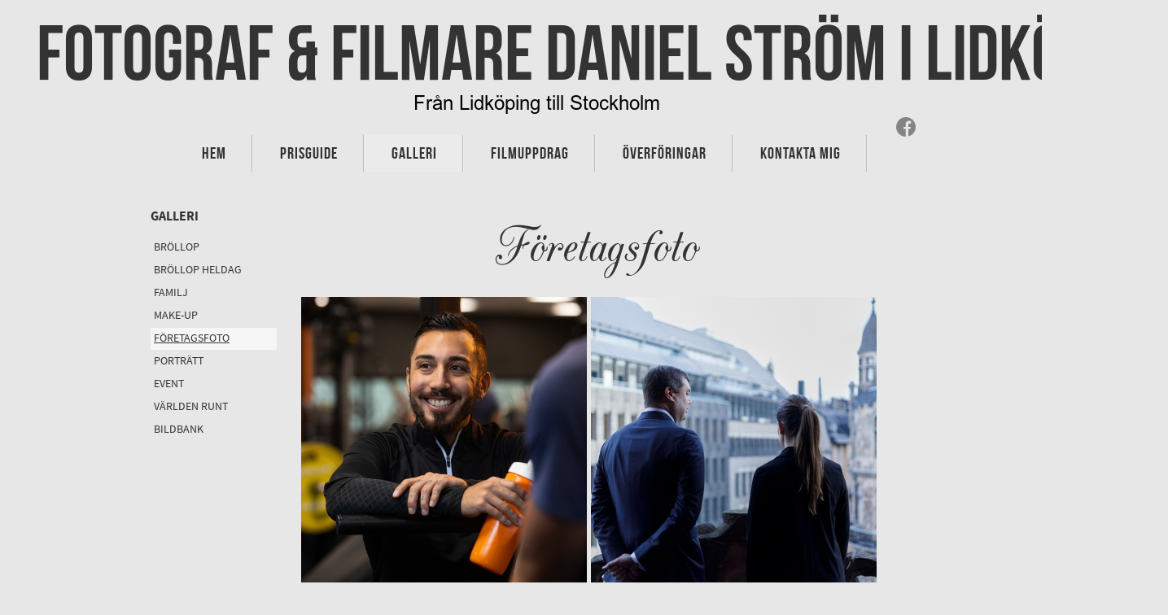

--- FILE ---
content_type: text/html;charset=utf-8
request_url: https://www.xn--danielstrm-mcb.se/sv-SE/galleri/f%C3%B6retagsfoto-22808524
body_size: 11260
content:
<!DOCTYPE html PUBLIC "-//W3C//DTD XHTML 1.0 Transitional//EN" "http://www.w3.org/TR/xhtml1/DTD/xhtml1-transitional.dtd"><html lang="sv" xml:lang="sv" xmlns="http://www.w3.org/1999/xhtml" class=" h24_page_sub touch-menu-fix js-bundles faux-section-support h24mobile design-45 theme-311"  xmlns:fb="http://www.facebook.com/2008/fbml">
<head>
	<meta name="keywords" content="fotograf,bröllopsfotograf,videograf, drönarfotograf , foto, film, daniel ström, Sverige, Lidköping, super 8, dubbel 8, VHS, dvd Mini-Dv reklamfilm bröllop barn film musicvideo filmverket skaraborg västra götaland frilansfotograf 3d grafik de utsatta jakten med familjen producent redigerare fotografisk filmisk stockholm göteborg" />
	<meta name="description" property="og:description" content="Fotograf och videograf  i Lidköping, men  lika gärna i Stockholm och Göteborg." />

	
		
	<title>Företagsfoto | Fotograf &amp; filmare Daniel Ström -från Lidköping till Stockholm</title>

			<style type="text/css">
			/* h24-icon */
			@font-face {
    font-family: 'h24-icon';
    src: url('/public/css/fonts/h24icon-webfont.eot');
    src: url('/public/css/fonts/h24icon-webfont.eot?#iefix') format('embedded-opentype'),
         url('/public/css/fonts/h24icon-webfont.woff') format('woff'),
         url('/public/css/fonts/h24icon-webfont.ttf') format('truetype'),
         url('/public/css/fonts/h24icon-webfont.svg#h24-iconicon') format('svg');
    font-weight: normal;
    font-style: normal;
} 

/* Use the following CSS code if you want to use data attributes for inserting your icons */
[data-icon]:before {
	font-family: 'h24-icon';
	content: attr(data-icon);
	speak: none;
	font-weight: normal;
	line-height: 1;
	-webkit-font-smoothing: antialiased;
    -moz-osx-font-smoothing: grayscale;
}

.h24_icon_right_space {
	padding-right: 0.5em;
}
.h24_icon_left_space {
    padding-left: 0.5em;
}

.h24_icon_letterpress {
    /*.opacity(85);*/
    opacity: 0.85;
    filter: alpha(opacity=85);
    text-shadow: rgba(255,255,255,0.2) 0 .1em, rgba(0,0,0,0.4) -0.1em -0.1em;
}		</style>
	
		<script type="text/javascript" src="/public/js/jquery/jquery-1.7.2.min.js"></script>

	<link rel="stylesheet" media="screen" type="text/css" href="//d16pu24ux8h2ex.cloudfront.net/css/bundles/H24DLiveMode-0/3527bc1a20cf4ef2e4cf4681b7930dad.h24.gz.css" />
<link rel="stylesheet" media="screen" type="text/css" href="/Page/H24-Combined-CSS?v=105&amp;iv=426&amp;h=7336&amp;ci=22808524" />

<style type="text/css">
/* Bebas Neue */
/*! License for this font can be found at:http://www.fontsquirrel.com/license/bebas-neue !*/ @font-face {font-family:'BebasNeueRegular';src:url('/public/css/fonts/BebasNeue-webfont.eot');src:local('☺'), url('/public/css/fonts/BebasNeue-webfont.woff') format('woff'), url('/public/css/fonts/BebasNeue-webfont.ttf') format('truetype'), url('/public/css/fonts/BebasNeue-webfont.svg#webfontkEV7KIuF') format('svg');font-weight:normal;font-style:normal;}
</style>

<style type="text/css">
/* Source Sans */
/*! License for this font can be found at:SIL Open Font License 1.1 (http://scripts.sil.org/OFL) !*/ @font-face {font-family:'SourceSansPro';src:url('/public/css/fonts/SourceSansPro-Bold-webfont.eot');src:url('/public/css/fonts/SourceSansPro-Bold-webfont.eot?#iefix') format('embedded-opentype'), url('/public/css/fonts/SourceSansPro-Bold-webfont.woff') format('woff'), url('/public/css/fonts/SourceSansPro-Bold-webfont.ttf') format('truetype'), url('/public/css/fonts/SourceSansPro-Bold-webfont.svg#SourceSansPro') format('svg');font-weight:bold;font-style:normal;}@font-face {font-family:'SourceSansPro';src:url('/public/css/fonts/SourceSansPro-BoldIt-webfont.eot');src:url('/public/css/fonts/SourceSansPro-BoldIt-webfont.eot?#iefix') format('embedded-opentype'), url('/public/css/fonts/SourceSansPro-BoldIt-webfont.woff') format('woff'), url('/public/css/fonts/SourceSansPro-BoldIt-webfont.ttf') format('truetype'), url('/public/css/fonts/SourceSansPro-BoldIt-webfont.svg#SourceSansPro') format('svg');font-weight:bold;font-style:italic;}@font-face {font-family:'SourceSansPro';src:url('/public/css/fonts/SourceSansPro-Regular-webfont.eot');src:url('/public/css/fonts/SourceSansPro-Regular-webfont.eot?#iefix') format('embedded-opentype'), url('/public/css/fonts/SourceSansPro-Regular-webfont.woff') format('woff'), url('/public/css/fonts/SourceSansPro-Regular-webfont.ttf') format('truetype'), url('/public/css/fonts/SourceSansPro-Regular-webfont.svg#SourceSansPro') format('svg');font-weight:normal;font-style:normal;}@font-face {font-family:'SourceSansPro';src:url('/public/css/fonts/SourceSansPro-It-webfont.eot');src:url('/public/css/fonts/SourceSansPro-It-webfont.eot?#iefix') format('embedded-opentype'), url('/public/css/fonts/SourceSansPro-It-webfont.woff') format('woff'), url('/public/css/fonts/SourceSansPro-It-webfont.ttf') format('truetype'), url('/public/css/fonts/SourceSansPro-It-webfont.svg#SourceSansPro') format('svg');font-weight:normal;font-style:italic;}
</style>

<style type="text/css">
/* CAC Champagne */
/*! License for this font can be found at:http://www.fontsquirrel.com/license/CAC-Champagne !*/ @font-face {font-family:'CACChampagneRegular';src:url('/public/css/fonts/cac_champagne-webfont.eot');src:local('☺'), url('/public/css/fonts/cac_champagne-webfont.woff') format('woff'), url('/public/css/fonts/cac_champagne-webfont.ttf') format('truetype'), url('/public/css/fonts/cac_champagne-webfont.svg#webfont9UH1S1bo') format('svg');font-weight:normal;font-style:normal;}
</style>

<style type="text/css">
</style>





		<style type="text/css">
	.H24-Mobile-DesktopFooter {
		display:block;
	}
	</style>

					<style type="text/css">
		.responsive_header_panel {
			background-color: #121212 !important;
			color: #FFF !important;
		}

		.responsive_header_panel .header_panel_main .mobile-nav {
			background-color: #121212 !important;
		}

		.responsive_menu_action .hamburger_toggle_button_iconbar {
			background-color: #EEE !important;
		}

		.responsive_header_panel .page_title a:link,
		.responsive_header_panel .page_title a:visited {
			color: #FFF !important;
		}

		.h24mobile .responsive_nav_main .menu_level_1 li a,
		.h24mobile .responsive_nav_main .menu_level_1 li a:link,
		.h24mobile .responsive_nav_main .menu_level_1 li a:active,
		.h24mobile .responsive_nav_main .menu_level_1 li a:visited {
			background-color: #1e1e1e !important;
			border-top: 1px solid #383838 !important;
			border-bottom: 0 !important;
			color: #FFF !important;
		}
		.h24mobile .responsive_nav_main li.active > a:link, 
		.h24mobile .responsive_nav_main li.active > a:active,
		.h24mobile .responsive_nav_main li.active > a:visited {
			background-color: #121212 !important;
			color: #FFF !important;
		}

		.h24mobile .responsive_nav_main .menu_level_1 li.menu_submenu_open > a {
			border-top: 1px solid #383838 !important;
			background-color: #121212 !important;
			color: #FFF !important;
		}

		#responsive_flag_nav li a,
		#responsive_flag_nav li a:link,
		#responsive_flag_nav li a:active,
		#responsive_flag_nav li a:visited {
			background-color: #1e1e1e !important;
			border-top: 1px solid #383838 !important;
			border-bottom: 0 !important;
			color: #FFF !important;
		}

		.h24mobile .responsive_header_store_panel {
			background-color: #000000 !important;
		}

		#responsive_menu_icon {
			color: #FFF !important;
		}

	</style>
		<meta name="viewport" content="width=device-width, initial-scale=1.0" />
				<link rel="stylesheet" media="only screen and (max-width: 1023px)" type="text/css" href="//d16pu24ux8h2ex.cloudfront.net/css/bundles/H24MobileMode-0/710578b300f95d4168d83dfcefca172d.h24.gz.css" />		<script type="text/javascript">
		$(function() {
			$h24.mobile.init();
		});
		</script>
		<!-- End of responsive design -->
	







<style media="print">
	.hidden,#header,#head,.h24_footer,#footer,.h24_bg_image,#h24_webshop,#h24_order_popup,.h24_do_not_print,.alert_message,#h24_jq_tools_gallery,#facebox,#shadowbox_container,#top-menu-wrapper,#leftside,.sf-menu,#h24_simple_top_menu,#menu,#h24_controlPanel, #admin_panel, #add_content_panel, #ap_subMenuHolder,.editing_control_panel, .settings, .h24_minidropdown, .dialog_save_cancel_buttons,#h24_quickstart, #terms, #purchase_dialog, #h24_purchase_manager, .h24_dialog,#sortable_helper, .simplebit_tab, #h24_picnik_container, .visibility_hidden,.pp-FauxSection, .responsive_container{display:none !important;}/*! Non-supported blocks !*/ .h24_galleria_block {display:none !important;}/*! Make content wide !*/ .h24_heading span,.h24_content_container {width:95% !important;}.h24_collection {float:left;padding:10px;margin-bottom:20px;max-width:100% !important;width:auto !important;}.h24_collection_newline {clear:both;}.block_container {margin:0 10px 10px 0;}.h24_block_rss_block .mobile_fluid_width {width:95% !important;}.h24_content_container img {max-width:100% !important;}/*! Reset block height !*/ .block_container {min-height:auto !important;}.sortable {list-style-type:none;}body, .h24_design { background-color:#ffffff !important;;background-image:none !important;font-family:Georgia, Times, serif !important;font-size:11pt;/*!line-height:1.2;!*/ color:#000000 !important;}img {border:0;}p, span, td, th, h1,h2,h3,h4,h5,em,b,strong { color:#000000 !important;}p {margin:0;}li {background-image:none !important;}a:link, a:visited {color:#0059BF;background:transparent;font-weight:bold;text-decoration:underline;}/*! Clearing !*/ .clearer { clear:both; }/*! Simple gallery !*/ div.simple_gallery_content > div {float:left;position:relative;}div.simple_gallery_content  {clear:both;overflow:hidden;width:100%;}/*! Google maps !*/ div.h24_do_print {display:block;}</style>
</head>
<body class="h24-u-documentBackgroundHolder">
<div class="h24-u-documentBackgroundHolder-opacity-color"></div>


<div id="responsive_header_container" class="responsive_container">

<!-- Header panel -->
<div id="responsive_header_panel" class="responsive_header_panel ">
	<section class="header_panel_main">
		<div class="header_panel_nav_title">
							<h2 class="page_title">
					<a href="//www.xn--danielstrm-mcb.se/">
						Fotograf & filmare Daniel Ström -från Lidköping till Stockholm					</a>
				</h2>
						&nbsp;		</div>
		<nav class="mobile-nav">
			<div class="header_panel_nav_flag">
							</div>

						<div class="header_panel_nav_menu">
				<a href="#" id="responsive_menu_icon" class="responsive_menu_action">
					<span class="hamburger_toggle_button_iconbar">&nbsp;</span>
					<span class="hamburger_toggle_button_iconbar">&nbsp;</span>
					<span class="hamburger_toggle_button_iconbar">&nbsp;</span>
				</a>
			</div>
						<div style="clear:both"></div> 
		</nav>
	</section>
	
	<div class="clearer"></div>
</div>




<nav id="responsive_nav_main" class="responsive_nav_main responsive_nav_main_top closed">
	<ul class="menu_level_1">
								<li >
									<a href="/sv-SE/hem-73343">
						Hem						
											</a>
											</li>
											<li class="menu_submenu_parent">
									<a href="/sv-SE/prisguide-73353">
						Prisguide						
												<span data-icon="&#xC03F;" aria-hidden="true"></span>
											</a>
												<ul class="menu_level_2">
																		<li >
																	<a href="/sv-SE/prisguide/bröllopsguide-35218259">
										Bröllopsguide																			</a>
																							</li>
																								<li >
																	<a href="/sv-SE/prisguide/familje-barn-guide-35218263">
										Familje/barn guide																			</a>
																							</li>
																								<li >
																	<a href="/sv-SE/prisguide/film-foto-för-företag-35218269">
										Film/foto för företag																			</a>
																							</li>
																								<li >
																	<a href="/sv-SE/prisguide/skadefoto-35218274">
										Skadefoto																			</a>
																							</li>
																								<li >
																	<a href="/sv-SE/prisguide/butik-45117810">
										Butik																			</a>
																							</li>
															</ul>
							</li>
											<li class="menu_submenu_parent">
									<a href="/sv-SE/galleri-73347">
						Galleri						
												<span data-icon="&#xC03F;" aria-hidden="true"></span>
											</a>
												<ul class="menu_level_2">
																		<li >
																	<a href="/sv-SE/galleri/bröllop-22808518">
										Bröllop																			</a>
																							</li>
																								<li >
																	<a href="/sv-SE/galleri/bröllop-heldag-32743633">
										Bröllop Heldag																			</a>
																							</li>
																								<li >
																	<a href="/sv-SE/galleri/familj-22808526">
										Familj																			</a>
																							</li>
																								<li >
																	<a href="/sv-SE/galleri/make-up-22808549">
										Make-Up																			</a>
																							</li>
																								<li >
																	<a href="/sv-SE/galleri/företagsfoto-22808524">
										Företagsfoto																			</a>
																							</li>
																								<li >
																	<a href="/sv-SE/galleri/porträtt-22808569">
										Porträtt																			</a>
																							</li>
																								<li >
																	<a href="/sv-SE/galleri/event-33356508">
										Event										
																			</a>
																							</li>
																								<li >
																	<a href="/sv-SE/galleri/världen-runt-29608449">
										Världen Runt																			</a>
																							</li>
																								<li >
																	<a href="/sv-SE/galleri/bildbank-15875867">
										Bildbank																			</a>
																							</li>
															</ul>
							</li>
											<li class="menu_submenu_parent">
									<a href="/sv-SE/filmuppdrag-73350">
						Filmuppdrag						
												<span data-icon="&#xC03F;" aria-hidden="true"></span>
											</a>
												<ul class="menu_level_2">
																		<li >
																	<a href="/sv-SE/filmuppdrag/drönarfotograf-39998238">
										Drönarfotograf																			</a>
																							</li>
															</ul>
							</li>
											<li class="menu_submenu_parent">
									<a href="/sv-SE/överföringar-598900">
						Överföringar						
												<span data-icon="&#xC03F;" aria-hidden="true"></span>
											</a>
												<ul class="menu_level_2">
																		<li >
																	<a href="/sv-SE/överföringar/länkar-73610">
										Länkar																			</a>
																							</li>
															</ul>
							</li>
											<li class="menu_submenu_parent">
									<a href="/sv-SE/kontakta-mig-73361">
						Kontakta mig						
												<span data-icon="&#xC03F;" aria-hidden="true"></span>
											</a>
												<ul class="menu_level_2">
																		<li >
																	<a href="/sv-SE/kontakta-mig/referenser-13004319">
										Referenser																			</a>
																							</li>
															</ul>
							</li>
											<li >
									<a href="/sv-SE/allsvenskan-runt-42177757">
						Allsvenskan Runt						
											</a>
											</li>
						</ul>
</nav>
<div style="clear: both"></div></div>
<div class="responsive_nav_overlay hidden" id="responsive_nav_overlay"></div>


<div id="fb-root"></div>

<!-- H24Design Template Start -->
	

	<div id="wrapper">
		<div id="header">
			<div class="logo">	<div class="h24_collage_object h24_collage_object_imagetext h24_collage_free_floating_object" style="z-index:101;left:-132px;top:-1px;">
				<div class="h24_collage_object_content">
							<a href="/sv-SE" >
							<img src="/public/generate/collage_object.php?id=10482207&amp;h=268b7d63cf1eb526155e6f5052825484" alt="Fotograf &amp; filmare Daniel Ström i Lidköping" />
			</a>		</div>
	</div>
	

<div class="h24-socialBox-container" style="left:919px; top:123px; display: inline-block;" data-section="socialBoxContainer" data-appearance="sidebar_closed" data-active="true" data-linked="yes">
																																															
 			 				<a href="http://www.facebook.com/pages/Fotograf-Daniel-Ström/330475577004150" aria-label="facebook" onclick="window.open(this.href);return false;">
					<span class="h24-socialBox-headerPanel-icon  h24-socialBox-headerPanel-icon__dark " data-icon="&#61696;" aria-hidden="true"></span>				</a>
 																																																										
		</div>
</div>
			<div id="nav">
				<ul><li class="">
						<a href="/sv-SE">Hem</a><span></span>
					</li><li class="">
						<a href="/sv-SE/prisguide-73353">Prisguide</a><span></span>
					</li><li class="active">
						<a href="/sv-SE/galleri-73347">Galleri</a><span></span>
					</li><li class="">
						<a href="/sv-SE/filmuppdrag-73350">Filmuppdrag</a><span></span>
					</li><li class="">
						<a href="/sv-SE/överföringar-598900">Överföringar</a><span></span>
					</li><li class="">
						<a href="/sv-SE/kontakta-mig-73361">Kontakta mig</a><span></span>
					</li><li class="">
						<a href="/sv-SE/allsvenskan-runt-42177757">Allsvenskan Runt</a><span></span>
					</li></ul>
			</div>
		</div>
		<div id="main">
			<div id="twocolumns">
				<div id="content">
					<div id="h24_content_container" style="width:725px" class="h24_content_container" data-design-layout="[&quot;100.000&quot;]" data-layout-id="28"><div id="collection0" style="width:725px;" class="h24_collection h24_first_collection h24_last_collection  h24_first_last_collection " data-collection-index="0"><div id="block_container_121025769" class="block_container standard_text_block text_block" style="min-height:0px;margin:0;">
		<div id="block_121025769">
													<div class="text_content" id="block_121025769_text_content">
								<p style="text-align: center; "><span style="font-size:72px;">Företagsfoto</span></p>							</div>
					</div>
		<div class="clearer"></div>
</div>

<div id="block_container_121025770" class="simple_gallery block_container" style="min-height:0px;">
	<div id="block_121025770" class="simple_gallery_content " style="margin-bottom: -5px">
		
									<div class="h24_sg_imagecontainer" data-image-container="1" style="height:351px;padding: 0 5px 5px 0">
								
					<a class="h24-js-iv" data-fancybox-group="lightbox[121025770]" href="https://dst15js82dk7j.cloudfront.net/7336/101738371-p6EDG.jpg?name=%C2%A9Pmagi_AB.jpg" title="©Pmagi AB">						<img class="thumbnail_img" src="https://dst15js82dk7j.cloudfront.net/7336/101738369-NTP17.jpg" width="351" srcset="https://dst15js82dk7j.cloudfront.net/7336/101738370-Qp8Sn.jpg 702w" alt="©Pmagi AB" title="©Pmagi AB" data-group="121025770 8218" />
					</a>											</div>
		
														<div class="h24_sg_imagecontainer" data-image-container="1" style="height:351px;padding: 0 0 5px 0">
								
					<a class="h24-js-iv" data-fancybox-group="lightbox[121025770]" href="https://dst15js82dk7j.cloudfront.net/7336/101738359-db4Zf.jpg?name=%C2%A9Pmagi_AB.jpg" title="©Pmagi AB">						<img class="thumbnail_img" src="https://dst15js82dk7j.cloudfront.net/7336/101738357-6C8h6.jpg" width="351" srcset="https://dst15js82dk7j.cloudfront.net/7336/101738358-J6t5R.jpg 702w" alt="©Pmagi AB" title="©Pmagi AB" data-group="121025770 8218" />
					</a>											</div>
		
									<div class="h24_sg_imagecontainer" data-image-container="1" style="height:351px;padding: 0 5px 5px 0">
								
					<a class="h24-js-iv" data-fancybox-group="lightbox[121025770]" href="https://dst15js82dk7j.cloudfront.net/7336/101738368-XyeYa.jpg?name=%C2%A9Pmagi_AB.jpg" title="©Pmagi AB">						<img class="thumbnail_img" src="https://dst15js82dk7j.cloudfront.net/7336/101738366-tS3tE.jpg" width="351" srcset="https://dst15js82dk7j.cloudfront.net/7336/101738367-2hmpo.jpg 702w" alt="©Pmagi AB" title="©Pmagi AB" data-group="121025770 8218" />
					</a>											</div>
		
														<div class="h24_sg_imagecontainer" data-image-container="1" style="height:351px;padding: 0 0 5px 0">
								
					<a class="h24-js-iv" data-fancybox-group="lightbox[121025770]" href="https://dst15js82dk7j.cloudfront.net/7336/101738350-Z15Z3.jpg?name=%C2%A9Pmagi_AB.jpg" title="©Pmagi AB">						<img class="thumbnail_img" src="https://dst15js82dk7j.cloudfront.net/7336/101738348-1BMRh.jpg" width="351" srcset="https://dst15js82dk7j.cloudfront.net/7336/101738349-cPsSx.jpg 702w" alt="©Pmagi AB" title="©Pmagi AB" data-group="121025770 8218" />
					</a>											</div>
		
									<div class="h24_sg_imagecontainer" data-image-container="1" style="height:351px;padding: 0 5px 5px 0">
								
					<a class="h24-js-iv" data-fancybox-group="lightbox[121025770]" href="https://dst15js82dk7j.cloudfront.net/7336/101738353-GoIry.jpg?name=6b02dbfe-ae1c-4f9f-9483-0e34d0873260_rw_3840.jpg" title="6b02dbfe-ae1c-4f9f-9483-0e34d0873260_rw_3840">						<img class="thumbnail_img" src="https://dst15js82dk7j.cloudfront.net/7336/101738351-eyZPe.jpg" width="351" srcset="https://dst15js82dk7j.cloudfront.net/7336/101738352-7JENk.jpg 702w" alt="6b02dbfe-ae1c-4f9f-9483-0e34d0873260_rw_3840" title="6b02dbfe-ae1c-4f9f-9483-0e34d0873260_rw_3840" data-group="121025770 8218" />
					</a>											</div>
		
														<div class="h24_sg_imagecontainer" data-image-container="1" style="height:351px;padding: 0 0 5px 0">
								
					<a class="h24-js-iv" data-fancybox-group="lightbox[121025770]" href="https://dst15js82dk7j.cloudfront.net/7336/101738365-i0A9z.jpg?name=%C2%A9Pmagi_AB.jpg" title="©Pmagi AB">						<img class="thumbnail_img" src="https://dst15js82dk7j.cloudfront.net/7336/101738363-lHW70.jpg" width="351" srcset="https://dst15js82dk7j.cloudfront.net/7336/101738364-TgMka.jpg 702w" alt="©Pmagi AB" title="©Pmagi AB" data-group="121025770 8218" />
					</a>											</div>
		
									<div class="h24_sg_imagecontainer" data-image-container="1" style="height:351px;padding: 0 5px 5px 0">
								
					<a class="h24-js-iv" data-fancybox-group="lightbox[121025770]" href="https://dst15js82dk7j.cloudfront.net/7336/101738362-4byut.jpg?name=620bd805-48dc-48d0-8b07-7a204cde4d9d_rw_3840.jpg" title="620bd805-48dc-48d0-8b07-7a204cde4d9d_rw_3840">						<img class="thumbnail_img" src="https://dst15js82dk7j.cloudfront.net/7336/101738360-GDece.jpg" width="351" srcset="https://dst15js82dk7j.cloudfront.net/7336/101738361-d1GZ1.jpg 702w" alt="620bd805-48dc-48d0-8b07-7a204cde4d9d_rw_3840" title="620bd805-48dc-48d0-8b07-7a204cde4d9d_rw_3840" data-group="121025770 8218" />
					</a>											</div>
		
														<div class="h24_sg_imagecontainer" data-image-container="1" style="height:351px;padding: 0 0 5px 0">
								
					<a class="h24-js-iv" data-fancybox-group="lightbox[121025770]" href="https://dst15js82dk7j.cloudfront.net/7336/101738356-UdcUU.jpg?name=8c65b7d9-609e-4c09-bfd8-ab8d209ca8a0_rw_3840.jpg" title="8c65b7d9-609e-4c09-bfd8-ab8d209ca8a0_rw_3840">						<img class="thumbnail_img" src="https://dst15js82dk7j.cloudfront.net/7336/101738354-T2gwY.jpg" width="351" srcset="https://dst15js82dk7j.cloudfront.net/7336/101738355-3eMf1.jpg 702w" alt="8c65b7d9-609e-4c09-bfd8-ab8d209ca8a0_rw_3840" title="8c65b7d9-609e-4c09-bfd8-ab8d209ca8a0_rw_3840" data-group="121025770 8218" />
					</a>											</div>
		
									<div class="h24_sg_imagecontainer" data-image-container="1" style="height:351px;padding: 0 5px 5px 0">
								
					<a class="h24-js-iv" data-fancybox-group="lightbox[121025770]" href="https://dst15js82dk7j.cloudfront.net/7336/101738377-JoQYq.jpg?name=ea07cfe7-481d-4bef-bab1-25d2933796b1_rw_3840.jpg" title="ea07cfe7-481d-4bef-bab1-25d2933796b1_rw_3840">						<img class="thumbnail_img" src="https://dst15js82dk7j.cloudfront.net/7336/101738375-RHStr.jpg" width="351" srcset="https://dst15js82dk7j.cloudfront.net/7336/101738376-ErBI3.jpg 702w" alt="ea07cfe7-481d-4bef-bab1-25d2933796b1_rw_3840" title="ea07cfe7-481d-4bef-bab1-25d2933796b1_rw_3840" data-group="121025770 8218" />
					</a>											</div>
		
														<div class="h24_sg_imagecontainer" data-image-container="1" style="height:351px;padding: 0 0 5px 0">
								
					<a class="h24-js-iv" data-fancybox-group="lightbox[121025770]" href="https://dst15js82dk7j.cloudfront.net/7336/101738374-NjJ0p.jpg?name=de17d78f-1488-4e5b-b014-8a8a7fb09013_rw_3840.jpg" title="de17d78f-1488-4e5b-b014-8a8a7fb09013_rw_3840">						<img class="thumbnail_img" src="https://dst15js82dk7j.cloudfront.net/7336/101738372-U771e.jpg" width="351" srcset="https://dst15js82dk7j.cloudfront.net/7336/101738373-p1z86.jpg 702w" alt="de17d78f-1488-4e5b-b014-8a8a7fb09013_rw_3840" title="de17d78f-1488-4e5b-b014-8a8a7fb09013_rw_3840" data-group="121025770 8218" />
					</a>											</div>
		
									<div class="h24_sg_imagecontainer" data-image-container="1" style="height:351px;padding: 0 5px 5px 0">
								
					<a class="h24-js-iv" data-fancybox-group="lightbox[121025770]" href="https://dst15js82dk7j.cloudfront.net/7336/100632486-thSfI.jpg?name=IMG_1105.jpg" title="IMG_1105">						<img class="thumbnail_img" src="https://dst15js82dk7j.cloudfront.net/7336/100632519-G9vjn.jpg" width="351" srcset="https://dst15js82dk7j.cloudfront.net/7336/100632520-CIG5f.jpg 702w" alt="IMG_1105" title="IMG_1105" data-group="121025770 8218" />
					</a>											</div>
		
														<div class="h24_sg_imagecontainer" data-image-container="1" style="height:351px;padding: 0 0 5px 0">
								
					<a class="h24-js-iv" data-fancybox-group="lightbox[121025770]" href="https://dst15js82dk7j.cloudfront.net/7336/100632483-4plIC.jpg?name=IMG_0756.jpg" title="IMG_0756">						<img class="thumbnail_img" src="https://dst15js82dk7j.cloudfront.net/7336/100632521-Nn9yZ.jpg" width="351" srcset="https://dst15js82dk7j.cloudfront.net/7336/100632522-CLZJB.jpg 702w" alt="IMG_0756" title="IMG_0756" data-group="121025770 8218" />
					</a>											</div>
		
									<div class="h24_sg_imagecontainer" data-image-container="1" style="height:351px;padding: 0 5px 5px 0">
								
					<a class="h24-js-iv" data-fancybox-group="lightbox[121025770]" href="https://dst15js82dk7j.cloudfront.net/7336/100632480-q0E5J.jpg?name=IMG_0645.jpg" title="IMG_0645">						<img class="thumbnail_img" src="https://dst15js82dk7j.cloudfront.net/7336/100632523-77Ndm.jpg" width="351" srcset="https://dst15js82dk7j.cloudfront.net/7336/100632524-p5WH4.jpg 702w" alt="IMG_0645" title="IMG_0645" data-group="121025770 8218" />
					</a>											</div>
		
														<div class="h24_sg_imagecontainer" data-image-container="1" style="height:351px;padding: 0 0 5px 0">
								
					<a class="h24-js-iv" data-fancybox-group="lightbox[121025770]" href="https://dst15js82dk7j.cloudfront.net/7336/100632471-xz3qu.jpg?name=IMG_9441.jpg" title="IMG_9441">						<img class="thumbnail_img" src="https://dst15js82dk7j.cloudfront.net/7336/100632525-BsadM.jpg" width="351" srcset="https://dst15js82dk7j.cloudfront.net/7336/100632526-5byQv.jpg 702w" alt="IMG_9441" title="IMG_9441" data-group="121025770 8218" />
					</a>											</div>
		
									<div class="h24_sg_imagecontainer" data-image-container="1" style="height:351px;padding: 0 5px 5px 0">
								
					<a class="h24-js-iv" data-fancybox-group="lightbox[121025770]" href="https://dst15js82dk7j.cloudfront.net/7336/100632492-3n7TK.jpg?name=IMG_6616.jpg" title="IMG_6616">						<img class="thumbnail_img" src="https://dst15js82dk7j.cloudfront.net/7336/100632527-feMII.jpg" width="351" srcset="https://dst15js82dk7j.cloudfront.net/7336/100632528-AEcoZ.jpg 702w" alt="IMG_6616" title="IMG_6616" data-group="121025770 8218" />
					</a>											</div>
		
														<div class="h24_sg_imagecontainer" data-image-container="1" style="height:351px;padding: 0 0 5px 0">
								
					<a class="h24-js-iv" data-fancybox-group="lightbox[121025770]" href="https://dst15js82dk7j.cloudfront.net/7336/100632489-HSvfk.jpg?name=IMG_6125.jpg" title="IMG_6125">						<img class="thumbnail_img" src="https://dst15js82dk7j.cloudfront.net/7336/100632529-ErZ7p.jpg" width="351" srcset="https://dst15js82dk7j.cloudfront.net/7336/100632531-0xb5t.jpg 702w" alt="IMG_6125" title="IMG_6125" data-group="121025770 8218" />
					</a>											</div>
		
									<div class="h24_sg_imagecontainer" data-image-container="1" style="height:351px;padding: 0 5px 5px 0">
								
					<a class="h24-js-iv" data-fancybox-group="lightbox[121025770]" href="https://dst15js82dk7j.cloudfront.net/7336/100632477-PgKzD.jpg?name=IMG_9384.jpg" title="IMG_9384">						<img class="thumbnail_img" src="https://dst15js82dk7j.cloudfront.net/7336/100632532-ptZeb.jpg" width="351" srcset="https://dst15js82dk7j.cloudfront.net/7336/100632533-3c8Iq.jpg 702w" alt="IMG_9384" title="IMG_9384" data-group="121025770 8218" />
					</a>											</div>
		
														<div class="h24_sg_imagecontainer" data-image-container="1" style="height:351px;padding: 0 0 5px 0">
								
					<a class="h24-js-iv" data-fancybox-group="lightbox[121025770]" href="https://dst15js82dk7j.cloudfront.net/7336/100632474-KUtuh.jpg?name=IMG_9313.jpg" title="IMG_9313">						<img class="thumbnail_img" src="https://dst15js82dk7j.cloudfront.net/7336/100632534-aU99U.jpg" width="351" srcset="https://dst15js82dk7j.cloudfront.net/7336/100632536-JVVKQ.jpg 702w" alt="IMG_9313" title="IMG_9313" data-group="121025770 8218" />
					</a>											</div>
		
									<div class="h24_sg_imagecontainer" data-image-container="1" style="height:351px;padding: 0 5px 5px 0">
								
					<a class="h24-js-iv" data-fancybox-group="lightbox[121025770]" href="https://dst15js82dk7j.cloudfront.net/7336/100632495-LyuyK.jpg?name=IMG_8988.jpg" title="IMG_8988">						<img class="thumbnail_img" src="https://dst15js82dk7j.cloudfront.net/7336/100632537-wCS6r.jpg" width="351" srcset="https://dst15js82dk7j.cloudfront.net/7336/100632538-AwL6a.jpg 702w" alt="IMG_8988" title="IMG_8988" data-group="121025770 8218" />
					</a>											</div>
		
														<div class="h24_sg_imagecontainer" data-image-container="1" style="height:351px;padding: 0 0 5px 0">
								
					<a class="h24-js-iv" data-fancybox-group="lightbox[121025770]" href="https://dst15js82dk7j.cloudfront.net/7336/99709593-7dSQ1.jpg?name=IMG_8716.jpg" title="IMG_8716">						<img class="thumbnail_img" src="https://dst15js82dk7j.cloudfront.net/7336/99710350-3zITb.jpg" width="351" srcset="https://dst15js82dk7j.cloudfront.net/7336/99710351-y0WiW.jpg 702w" alt="IMG_8716" title="IMG_8716" data-group="121025770 8218" />
					</a>											</div>
		
									<div class="h24_sg_imagecontainer" data-image-container="1" style="height:351px;padding: 0 5px 5px 0">
								
					<a class="h24-js-iv" data-fancybox-group="lightbox[121025770]" href="https://dst15js82dk7j.cloudfront.net/7336/99709596-8hb1J.jpg?name=IMG_8141.jpg" title="IMG_8141">						<img class="thumbnail_img" src="https://dst15js82dk7j.cloudfront.net/7336/99710352-xSxXy.jpg" width="351" srcset="https://dst15js82dk7j.cloudfront.net/7336/99710353-o35Ei.jpg 702w" alt="IMG_8141" title="IMG_8141" data-group="121025770 8218" />
					</a>											</div>
		
														<div class="h24_sg_imagecontainer" data-image-container="1" style="height:351px;padding: 0 0 5px 0">
								
					<a class="h24-js-iv" data-fancybox-group="lightbox[121025770]" href="https://dst15js82dk7j.cloudfront.net/7336/99709590-IBzZx.jpg?name=IMG_8641.jpg" title="IMG_8641">						<img class="thumbnail_img" src="https://dst15js82dk7j.cloudfront.net/7336/99710348-qH81V.jpg" width="351" srcset="https://dst15js82dk7j.cloudfront.net/7336/99710349-UKLkD.jpg 702w" alt="IMG_8641" title="IMG_8641" data-group="121025770 8218" />
					</a>											</div>
		
									<div class="h24_sg_imagecontainer" data-image-container="1" style="height:351px;padding: 0 5px 5px 0">
								
					<a class="h24-js-iv" data-fancybox-group="lightbox[121025770]" href="https://dst15js82dk7j.cloudfront.net/7336/99710184-oKCxy.jpg?name=IMG_7071.jpg" title="IMG_7071">						<img class="thumbnail_img" src="https://dst15js82dk7j.cloudfront.net/7336/99710804-RDhZg.jpg" width="351" srcset="https://dst15js82dk7j.cloudfront.net/7336/99710805-0rbcQ.jpg 702w" alt="IMG_7071" title="IMG_7071" data-group="121025770 8218" />
					</a>											</div>
		
														<div class="h24_sg_imagecontainer" data-image-container="1" style="height:351px;padding: 0 0 5px 0">
								
					<a class="h24-js-iv" data-fancybox-group="lightbox[121025770]" href="https://dst15js82dk7j.cloudfront.net/7336/99709599-0KpVI.jpg?name=IMG_5688.jpg" title="IMG_5688">						<img class="thumbnail_img" src="https://dst15js82dk7j.cloudfront.net/7336/99710354-zibH5.jpg" width="351" srcset="https://dst15js82dk7j.cloudfront.net/7336/99710355-vHDS3.jpg 702w" alt="IMG_5688" title="IMG_5688" data-group="121025770 8218" />
					</a>											</div>
		
									<div class="h24_sg_imagecontainer" data-image-container="1" style="height:351px;padding: 0 5px 5px 0">
								
					<a class="h24-js-iv" data-fancybox-group="lightbox[121025770]" href="https://dst15js82dk7j.cloudfront.net/7336/99709614-cHvGx.jpg?name=IMG_6433.jpg" title="IMG_6433">						<img class="thumbnail_img" src="https://dst15js82dk7j.cloudfront.net/7336/99710364-4Kk9L.jpg" width="351" srcset="https://dst15js82dk7j.cloudfront.net/7336/99710365-HFJ93.jpg 702w" alt="IMG_6433" title="IMG_6433" data-group="121025770 8218" />
					</a>											</div>
		
														<div class="h24_sg_imagecontainer" data-image-container="1" style="height:351px;padding: 0 0 5px 0">
								
					<a class="h24-js-iv" data-fancybox-group="lightbox[121025770]" href="https://dst15js82dk7j.cloudfront.net/7336/99709605-6Ta80.jpg?name=IMG_6058.jpg" title="IMG_6058">						<img class="thumbnail_img" src="https://dst15js82dk7j.cloudfront.net/7336/99710358-DAy7s.jpg" width="351" srcset="https://dst15js82dk7j.cloudfront.net/7336/99710359-Q1gi1.jpg 702w" alt="IMG_6058" title="IMG_6058" data-group="121025770 8218" />
					</a>											</div>
		
									<div class="h24_sg_imagecontainer" data-image-container="1" style="height:351px;padding: 0 5px 5px 0">
								
					<a class="h24-js-iv" data-fancybox-group="lightbox[121025770]" href="https://dst15js82dk7j.cloudfront.net/7336/99709611-7LXKG.jpg?name=IMG_6231.jpg" title="IMG_6231">						<img class="thumbnail_img" src="https://dst15js82dk7j.cloudfront.net/7336/99710362-sQQbi.jpg" width="351" srcset="https://dst15js82dk7j.cloudfront.net/7336/99710363-SklSe.jpg 702w" alt="IMG_6231" title="IMG_6231" data-group="121025770 8218" />
					</a>											</div>
		
														<div class="h24_sg_imagecontainer" data-image-container="1" style="height:351px;padding: 0 0 5px 0">
								
					<a class="h24-js-iv" data-fancybox-group="lightbox[121025770]" href="https://dst15js82dk7j.cloudfront.net/7336/99709608-tcZnn.jpg?name=IMG_6071.jpg" title="IMG_6071">						<img class="thumbnail_img" src="https://dst15js82dk7j.cloudfront.net/7336/99710360-AXiuW.jpg" width="351" srcset="https://dst15js82dk7j.cloudfront.net/7336/99710361-XAp8A.jpg 702w" alt="IMG_6071" title="IMG_6071" data-group="121025770 8218" />
					</a>											</div>
		
									<div class="h24_sg_imagecontainer" data-image-container="1" style="height:351px;padding: 0 5px 5px 0">
								
					<a class="h24-js-iv" data-fancybox-group="lightbox[121025770]" href="https://dst15js82dk7j.cloudfront.net/7336/99709617-fCesq.jpg?name=IMG_8557.jpg" title="IMG_8557">						<img class="thumbnail_img" src="https://dst15js82dk7j.cloudfront.net/7336/99710366-xH4ws.jpg" width="351" srcset="https://dst15js82dk7j.cloudfront.net/7336/99710367-1d2Hl.jpg 702w" alt="IMG_8557" title="IMG_8557" data-group="121025770 8218" />
					</a>											</div>
		
														<div class="h24_sg_imagecontainer" data-image-container="1" style="height:351px;padding: 0 0 5px 0">
								
					<a class="h24-js-iv" data-fancybox-group="lightbox[121025770]" href="https://dst15js82dk7j.cloudfront.net/7336/93923057-Il5Ft.jpg?name=G%C3%B6tenehus.jpg" title="Götenehus">						<img class="thumbnail_img" src="https://dst15js82dk7j.cloudfront.net/7336/99710214-hkgL2.jpg" width="351" srcset="https://dst15js82dk7j.cloudfront.net/7336/99710215-V3A1W.jpg 702w" alt="Götenehus" title="Götenehus" data-group="121025770 8218" />
					</a>											</div>
		
									<div class="h24_sg_imagecontainer" data-image-container="1" style="height:351px;padding: 0 5px 5px 0">
								
					<a class="h24-js-iv" data-fancybox-group="lightbox[121025770]" href="https://dst15js82dk7j.cloudfront.net/7336/93923060-pmbab.jpg?name=Cherry_Casino.jpg" title="Cherry Casino">						<img class="thumbnail_img" src="https://dst15js82dk7j.cloudfront.net/7336/99710216-wRy5T.jpg" width="351" srcset="https://dst15js82dk7j.cloudfront.net/7336/99710219-Zi1HG.jpg 702w" alt="Cherry Casino" title="Cherry Casino" data-group="121025770 8218" />
					</a>											</div>
		
														<div class="h24_sg_imagecontainer" data-image-container="1" style="height:351px;padding: 0 0 5px 0">
								
					<a class="h24-js-iv" data-fancybox-group="lightbox[121025770]" href="https://dst15js82dk7j.cloudfront.net/7336/93923063-DFYpj.jpg?name=Cherry_Casino.jpg" title="Cherry Casino">						<img class="thumbnail_img" src="https://dst15js82dk7j.cloudfront.net/7336/99710220-PABcb.jpg" width="351" srcset="https://dst15js82dk7j.cloudfront.net/7336/99710221-rvbhH.jpg 702w" alt="Cherry Casino" title="Cherry Casino" data-group="121025770 8218" />
					</a>											</div>
		
									<div class="h24_sg_imagecontainer" data-image-container="1" style="height:351px;padding: 0 5px 5px 0">
								
					<a class="h24-js-iv" data-fancybox-group="lightbox[121025770]" href="https://dst15js82dk7j.cloudfront.net/7336/93923066-b5m37.jpg?name=Cherry_Casino.jpg" title="Cherry Casino">						<img class="thumbnail_img" src="https://dst15js82dk7j.cloudfront.net/7336/99710222-YFlxU.jpg" width="351" srcset="https://dst15js82dk7j.cloudfront.net/7336/99710224-bRr7I.jpg 702w" alt="Cherry Casino" title="Cherry Casino" data-group="121025770 8218" />
					</a>											</div>
		
														<div class="h24_sg_imagecontainer" data-image-container="1" style="height:351px;padding: 0 0 5px 0">
								
					<a class="h24-js-iv" data-fancybox-group="lightbox[121025770]" href="https://dst15js82dk7j.cloudfront.net/7336/93923069-3noSz.jpg?name=Kinnegrip.jpg" title="Kinnegrip">						<img class="thumbnail_img" src="https://dst15js82dk7j.cloudfront.net/7336/99710226-mkENv.jpg" width="351" srcset="https://dst15js82dk7j.cloudfront.net/7336/99710228-bSKnH.jpg 702w" alt="Kinnegrip" title="Kinnegrip" data-group="121025770 8218" />
					</a>											</div>
		
									<div class="h24_sg_imagecontainer" data-image-container="1" style="height:351px;padding: 0 5px 5px 0">
								
					<a class="h24-js-iv" data-fancybox-group="lightbox[121025770]" href="https://dst15js82dk7j.cloudfront.net/7336/93923073-1ZF4B.jpg?name=Kinnegrip.jpg" title="Kinnegrip">						<img class="thumbnail_img" src="https://dst15js82dk7j.cloudfront.net/7336/99710231-c5FqJ.jpg" width="351" srcset="https://dst15js82dk7j.cloudfront.net/7336/99710233-RxFzK.jpg 702w" alt="Kinnegrip" title="Kinnegrip" data-group="121025770 8218" />
					</a>											</div>
		
														<div class="h24_sg_imagecontainer" data-image-container="1" style="height:351px;padding: 0 0 5px 0">
								
					<a class="h24-js-iv" data-fancybox-group="lightbox[121025770]" href="https://dst15js82dk7j.cloudfront.net/7336/93923076-qnCrS.jpg?name=L%C3%A4nsf%C3%B6rs%C3%A4kringar.jpg" title="Länsförsäkringar">						<img class="thumbnail_img" src="https://dst15js82dk7j.cloudfront.net/7336/99710235-kPq7b.jpg" width="351" srcset="https://dst15js82dk7j.cloudfront.net/7336/99710238-8Sef9.jpg 702w" alt="Länsförsäkringar" title="Länsförsäkringar" data-group="121025770 8218" />
					</a>											</div>
		
									<div class="h24_sg_imagecontainer" data-image-container="1" style="height:351px;padding: 0 5px 5px 0">
								
					<a class="h24-js-iv" data-fancybox-group="lightbox[121025770]" href="https://dst15js82dk7j.cloudfront.net/7336/93923079-WlrHy.jpg?name=Team_Office.jpg" title="Team Office">						<img class="thumbnail_img" src="https://dst15js82dk7j.cloudfront.net/7336/99710239-wwfzS.jpg" width="351" srcset="https://dst15js82dk7j.cloudfront.net/7336/99710241-F5aFs.jpg 702w" alt="Team Office" title="Team Office" data-group="121025770 8218" />
					</a>											</div>
		
														<div class="h24_sg_imagecontainer" data-image-container="1" style="height:351px;padding: 0 0 5px 0">
								
					<a class="h24-js-iv" data-fancybox-group="lightbox[121025770]" href="https://dst15js82dk7j.cloudfront.net/7336/93923082-wc4b1.jpg?name=Team_Office.jpg" title="Team Office">						<img class="thumbnail_img" src="https://dst15js82dk7j.cloudfront.net/7336/99710242-eoRTu.jpg" width="351" srcset="https://dst15js82dk7j.cloudfront.net/7336/99710243-xHPrR.jpg 702w" alt="Team Office" title="Team Office" data-group="121025770 8218" />
					</a>											</div>
		
									<div class="h24_sg_imagecontainer" data-image-container="1" style="height:351px;padding: 0 5px 5px 0">
								
					<a class="h24-js-iv" data-fancybox-group="lightbox[121025770]" href="https://dst15js82dk7j.cloudfront.net/7336/93923085-0Z9z0.jpg?name=Team_office.jpg" title="Team office">						<img class="thumbnail_img" src="https://dst15js82dk7j.cloudfront.net/7336/99710244-kmzpK.jpg" width="351" srcset="https://dst15js82dk7j.cloudfront.net/7336/99710245-h3QPi.jpg 702w" alt="Team office" title="Team office" data-group="121025770 8218" />
					</a>											</div>
		
														<div class="h24_sg_imagecontainer" data-image-container="1" style="height:351px;padding: 0 0 5px 0">
								
					<a class="h24-js-iv" data-fancybox-group="lightbox[121025770]" href="https://dst15js82dk7j.cloudfront.net/7336/93923088-sI30a.jpg?name=Kinnegrip.jpg" title="Kinnegrip">						<img class="thumbnail_img" src="https://dst15js82dk7j.cloudfront.net/7336/99710246-bU7Mm.jpg" width="351" srcset="https://dst15js82dk7j.cloudfront.net/7336/99710247-srVWe.jpg 702w" alt="Kinnegrip" title="Kinnegrip" data-group="121025770 8218" />
					</a>											</div>
		
									<div class="h24_sg_imagecontainer" data-image-container="1" style="height:351px;padding: 0 5px 5px 0">
								
					<a class="h24-js-iv" data-fancybox-group="lightbox[121025770]" href="https://dst15js82dk7j.cloudfront.net/7336/93923091-yHjsl.jpg?name=Kinnegrip.jpg" title="Kinnegrip">						<img class="thumbnail_img" src="https://dst15js82dk7j.cloudfront.net/7336/99710248-krRdd.jpg" width="351" srcset="https://dst15js82dk7j.cloudfront.net/7336/99710249-BecdC.jpg 702w" alt="Kinnegrip" title="Kinnegrip" data-group="121025770 8218" />
					</a>											</div>
		
														<div class="h24_sg_imagecontainer" data-image-container="1" style="height:351px;padding: 0 0 5px 0">
								
					<a class="h24-js-iv" data-fancybox-group="lightbox[121025770]" href="https://dst15js82dk7j.cloudfront.net/7336/76960508-kW8AJ.jpg?name=bild_3_%28kopia%29.jpg" title="bild 3 (kopia)">						<img class="thumbnail_img" src="https://dst15js82dk7j.cloudfront.net/7336/99710250-nEedQ.jpg" width="351" srcset="https://dst15js82dk7j.cloudfront.net/7336/99710251-2CUaY.jpg 702w" alt="bild 3 (kopia)" title="bild 3 (kopia)" data-group="121025770 8218" />
					</a>											</div>
		
									<div class="h24_sg_imagecontainer" data-image-container="1" style="height:351px;padding: 0 5px 5px 0">
								
					<a class="h24-js-iv" data-fancybox-group="lightbox[121025770]" href="https://dst15js82dk7j.cloudfront.net/7336/76960512-rgM7b.jpg?name=G%C3%B6tene_Kommun.jpg" title="Götene Kommun">						<img class="thumbnail_img" src="https://dst15js82dk7j.cloudfront.net/7336/99710254-5EUQb.jpg" width="351" srcset="https://dst15js82dk7j.cloudfront.net/7336/99710255-N9IZ2.jpg 702w" alt="Götene Kommun" title="Götene Kommun" data-group="121025770 8218" />
					</a>											</div>
		
														<div class="h24_sg_imagecontainer" data-image-container="1" style="height:351px;padding: 0 0 5px 0">
								
					<a class="h24-js-iv" data-fancybox-group="lightbox[121025770]" href="https://dst15js82dk7j.cloudfront.net/7336/76960513-EFFET.jpg?name=G%C3%B6tene_Kommun.jpg" title="Götene Kommun">						<img class="thumbnail_img" src="https://dst15js82dk7j.cloudfront.net/7336/99710256-xZgWA.jpg" width="351" srcset="https://dst15js82dk7j.cloudfront.net/7336/99710257-XqzjW.jpg 702w" alt="Götene Kommun" title="Götene Kommun" data-group="121025770 8218" />
					</a>											</div>
		
									<div class="h24_sg_imagecontainer" data-image-container="1" style="height:351px;padding: 0 5px 5px 0">
								
					<a class="h24-js-iv" data-fancybox-group="lightbox[121025770]" href="https://dst15js82dk7j.cloudfront.net/7336/76960514-zQsVk.jpg?name=G%C3%B6tene_Kommun.jpg" title="Götene Kommun">						<img class="thumbnail_img" src="https://dst15js82dk7j.cloudfront.net/7336/99710258-H92C5.jpg" width="351" srcset="https://dst15js82dk7j.cloudfront.net/7336/99710259-QpfN7.jpg 702w" alt="Götene Kommun" title="Götene Kommun" data-group="121025770 8218" />
					</a>											</div>
		
														<div class="h24_sg_imagecontainer" data-image-container="1" style="height:351px;padding: 0 0 5px 0">
								
					<a class="h24-js-iv" data-fancybox-group="lightbox[121025770]" href="https://dst15js82dk7j.cloudfront.net/7336/76960515-Wi0Qr.jpg?name=G%C3%B6tene_Kommun.jpg" title="Götene Kommun">						<img class="thumbnail_img" src="https://dst15js82dk7j.cloudfront.net/7336/99710260-edt7k.jpg" width="351" srcset="https://dst15js82dk7j.cloudfront.net/7336/99710261-FrvUU.jpg 702w" alt="Götene Kommun" title="Götene Kommun" data-group="121025770 8218" />
					</a>											</div>
		
									<div class="h24_sg_imagecontainer" data-image-container="1" style="height:351px;padding: 0 5px 5px 0">
								
					<a class="h24-js-iv" data-fancybox-group="lightbox[121025770]" href="https://dst15js82dk7j.cloudfront.net/7336/76960516-uci7d.jpg?name=Hamnstadens_V%C3%A5rdcentral_Dec_2016.jpg" title="Hamnstadens Vårdcentral Dec 2016">						<img class="thumbnail_img" src="https://dst15js82dk7j.cloudfront.net/7336/99710262-fCoIF.jpg" width="351" srcset="https://dst15js82dk7j.cloudfront.net/7336/99710263-nSHf0.jpg 702w" alt="Hamnstadens Vårdcentral Dec 2016" title="Hamnstadens Vårdcentral Dec 2016" data-group="121025770 8218" />
					</a>											</div>
		
														<div class="h24_sg_imagecontainer" data-image-container="1" style="height:351px;padding: 0 0 5px 0">
								
					<a class="h24-js-iv" data-fancybox-group="lightbox[121025770]" href="https://dst15js82dk7j.cloudfront.net/7336/76960517-xnsVb.jpg?name=Nyf%C3%B6retagarcentrum.jpg" title="Nyföretagarcentrum">						<img class="thumbnail_img" src="https://dst15js82dk7j.cloudfront.net/7336/99710264-ry16J.jpg" width="351" srcset="https://dst15js82dk7j.cloudfront.net/7336/99710265-B2CWL.jpg 702w" alt="Nyföretagarcentrum" title="Nyföretagarcentrum" data-group="121025770 8218" />
					</a>											</div>
		
									<div class="h24_sg_imagecontainer" data-image-container="1" style="height:351px;padding: 0 5px 5px 0">
								
					<a class="h24-js-iv" data-fancybox-group="lightbox[121025770]" href="https://dst15js82dk7j.cloudfront.net/7336/76960518-bvJ4i.jpg?name=Nyf%C3%B6retagarcentrum.jpg" title="Nyföretagarcentrum">						<img class="thumbnail_img" src="https://dst15js82dk7j.cloudfront.net/7336/99710266-bK5JG.jpg" width="351" srcset="https://dst15js82dk7j.cloudfront.net/7336/99710267-jB8jd.jpg 702w" alt="Nyföretagarcentrum" title="Nyföretagarcentrum" data-group="121025770 8218" />
					</a>											</div>
		
														<div class="h24_sg_imagecontainer" data-image-container="1" style="height:351px;padding: 0 0 5px 0">
								
					<a class="h24-js-iv" data-fancybox-group="lightbox[121025770]" href="https://dst15js82dk7j.cloudfront.net/7336/76960520-hpMr9.jpg?name=Nyf%C3%B6retagarcentrum.jpg" title="Nyföretagarcentrum">						<img class="thumbnail_img" src="https://dst15js82dk7j.cloudfront.net/7336/99710270-FSv2m.jpg" width="351" srcset="https://dst15js82dk7j.cloudfront.net/7336/99710271-j1j1U.jpg 702w" alt="Nyföretagarcentrum" title="Nyföretagarcentrum" data-group="121025770 8218" />
					</a>											</div>
		
									<div class="h24_sg_imagecontainer" data-image-container="1" style="height:351px;padding: 0 5px 5px 0">
								
					<a class="h24-js-iv" data-fancybox-group="lightbox[121025770]" href="https://dst15js82dk7j.cloudfront.net/7336/76960519-MljhH.jpg?name=Gomezycling.jpg" title="Gomezycling">						<img class="thumbnail_img" src="https://dst15js82dk7j.cloudfront.net/7336/99710268-V0CqL.jpg" width="351" srcset="https://dst15js82dk7j.cloudfront.net/7336/99710269-vedkh.jpg 702w" alt="Gomezycling" title="Gomezycling" data-group="121025770 8218" />
					</a>											</div>
		
														<div class="h24_sg_imagecontainer" data-image-container="1" style="height:351px;padding: 0 0 5px 0">
								
					<a class="h24-js-iv" data-fancybox-group="lightbox[121025770]" href="https://dst15js82dk7j.cloudfront.net/7336/76960521-T369I.jpg?name=R%C3%B6rstrands_Museum_290-%C3%A5rsjubileum.jpg" title="Rörstrands Museum 290-årsjubileum">						<img class="thumbnail_img" src="https://dst15js82dk7j.cloudfront.net/7336/99710272-dnr1i.jpg" width="351" srcset="https://dst15js82dk7j.cloudfront.net/7336/99710273-aVkD8.jpg 702w" alt="Rörstrands Museum 290-årsjubileum" title="Rörstrands Museum 290-årsjubileum" data-group="121025770 8218" />
					</a>											</div>
		
									<div class="h24_sg_imagecontainer" data-image-container="1" style="height:351px;padding: 0 5px 5px 0">
								
					<a class="h24-js-iv" data-fancybox-group="lightbox[121025770]" href="https://dst15js82dk7j.cloudfront.net/7336/76960522-4n37g.jpg?name=Fysrehab.jpg" title="Fysrehab">						<img class="thumbnail_img" src="https://dst15js82dk7j.cloudfront.net/7336/99710274-qucJm.jpg" width="351" srcset="https://dst15js82dk7j.cloudfront.net/7336/99710275-ljA8h.jpg 702w" alt="Fysrehab" title="Fysrehab" data-group="121025770 8218" />
					</a>											</div>
		
														<div class="h24_sg_imagecontainer" data-image-container="1" style="height:351px;padding: 0 0 5px 0">
								
					<a class="h24-js-iv" data-fancybox-group="lightbox[121025770]" href="https://dst15js82dk7j.cloudfront.net/7336/76960523-RBhfz.jpg?name=Fastighetsbyr%C3%A5n_G%C3%B6tene.jpg" title="Fastighetsbyrån Götene">						<img class="thumbnail_img" src="https://dst15js82dk7j.cloudfront.net/7336/99710276-Ce4Bs.jpg" width="351" srcset="https://dst15js82dk7j.cloudfront.net/7336/99710277-aUCoY.jpg 702w" alt="Fastighetsbyrån Götene" title="Fastighetsbyrån Götene" data-group="121025770 8218" />
					</a>											</div>
		
									<div class="h24_sg_imagecontainer" data-image-container="1" style="height:351px;padding: 0 5px 5px 0">
								
					<a class="h24-js-iv" data-fancybox-group="lightbox[121025770]" href="https://dst15js82dk7j.cloudfront.net/7336/76960524-ydB28.jpg?name=Fastighetsbyr%C3%A5n_G%C3%B6tene.jpg" title="Fastighetsbyrån Götene">						<img class="thumbnail_img" src="https://dst15js82dk7j.cloudfront.net/7336/99710278-6gv22.jpg" width="351" srcset="https://dst15js82dk7j.cloudfront.net/7336/99710279-yo34K.jpg 702w" alt="Fastighetsbyrån Götene" title="Fastighetsbyrån Götene" data-group="121025770 8218" />
					</a>											</div>
		
														<div class="h24_sg_imagecontainer" data-image-container="1" style="height:351px;padding: 0 0 5px 0">
								
					<a class="h24-js-iv" data-fancybox-group="lightbox[121025770]" href="https://dst15js82dk7j.cloudfront.net/7336/76960525-GIPaX.jpg?name=Trulssons_Cafe.jpg" title="Trulssons Cafe">						<img class="thumbnail_img" src="https://dst15js82dk7j.cloudfront.net/7336/99710280-aAkDG.jpg" width="351" srcset="https://dst15js82dk7j.cloudfront.net/7336/99710281-VAgsr.jpg 702w" alt="Trulssons Cafe" title="Trulssons Cafe" data-group="121025770 8218" />
					</a>											</div>
		
									<div class="h24_sg_imagecontainer" data-image-container="1" style="height:351px;padding: 0 5px 5px 0">
								
					<a class="h24-js-iv" data-fancybox-group="lightbox[121025770]" href="https://dst15js82dk7j.cloudfront.net/7336/76960531-CVYt5.jpg?name=Yogacentrum%2C_Lidk%C3%B6ping.jpg" title="Yogacentrum, Lidköping">						<img class="thumbnail_img" src="https://dst15js82dk7j.cloudfront.net/7336/99710292-YAYNj.jpg" width="351" srcset="https://dst15js82dk7j.cloudfront.net/7336/99710293-rUZ70.jpg 702w" alt="Yogacentrum, Lidköping" title="Yogacentrum, Lidköping" data-group="121025770 8218" />
					</a>											</div>
		
														<div class="h24_sg_imagecontainer" data-image-container="1" style="height:351px;padding: 0 0 5px 0">
								
					<a class="h24-js-iv" data-fancybox-group="lightbox[121025770]" href="https://dst15js82dk7j.cloudfront.net/7336/76960532-kwns5.jpg?name=Mio%2C_%C3%A5t_tidningen_%C3%84ntligen-.jpg" title="Mio, åt tidningen Äntligen.">						<img class="thumbnail_img" src="https://dst15js82dk7j.cloudfront.net/7336/99710294-ABkRM.jpg" width="351" srcset="https://dst15js82dk7j.cloudfront.net/7336/99710295-Hgq6c.jpg 702w" alt="Mio, åt tidningen Äntligen." title="Mio, åt tidningen Äntligen." data-group="121025770 8218" />
					</a>											</div>
		
									<div class="h24_sg_imagecontainer" data-image-container="1" style="height:351px;padding: 0 5px 5px 0">
								
					<a class="h24-js-iv" data-fancybox-group="lightbox[121025770]" href="https://dst15js82dk7j.cloudfront.net/7336/76960533-Bu3Uv.jpg?name=MVV_Consulting.jpg" title="MVV Consulting">						<img class="thumbnail_img" src="https://dst15js82dk7j.cloudfront.net/7336/99710296-9mKFF.jpg" width="351" srcset="https://dst15js82dk7j.cloudfront.net/7336/99710297-jduer.jpg 702w" alt="MVV Consulting" title="MVV Consulting" data-group="121025770 8218" />
					</a>											</div>
		
														<div class="h24_sg_imagecontainer" data-image-container="1" style="height:351px;padding: 0 0 5px 0">
								
					<a class="h24-js-iv" data-fancybox-group="lightbox[121025770]" href="https://dst15js82dk7j.cloudfront.net/7336/76960534-kUpA0.jpg?name=MVV_Consulting.jpg" title="MVV Consulting">						<img class="thumbnail_img" src="https://dst15js82dk7j.cloudfront.net/7336/99710298-Cer5L.jpg" width="351" srcset="https://dst15js82dk7j.cloudfront.net/7336/99710299-9LVVF.jpg 702w" alt="MVV Consulting" title="MVV Consulting" data-group="121025770 8218" />
					</a>											</div>
		
									<div class="h24_sg_imagecontainer" data-image-container="1" style="height:351px;padding: 0 5px 5px 0">
								
					<a class="h24-js-iv" data-fancybox-group="lightbox[121025770]" href="https://dst15js82dk7j.cloudfront.net/7336/76960535-dqpL3.jpg?name=MVV_Consulting.jpg" title="MVV Consulting">						<img class="thumbnail_img" src="https://dst15js82dk7j.cloudfront.net/7336/99710300-bifF4.jpg" width="351" srcset="https://dst15js82dk7j.cloudfront.net/7336/99710301-KUyCu.jpg 702w" alt="MVV Consulting" title="MVV Consulting" data-group="121025770 8218" />
					</a>											</div>
		
														<div class="h24_sg_imagecontainer" data-image-container="1" style="height:351px;padding: 0 0 5px 0">
								
					<a class="h24-js-iv" data-fancybox-group="lightbox[121025770]" href="https://dst15js82dk7j.cloudfront.net/7336/76960536-38HNB.jpg?name=Advokatbyr%C3%A5_A4.jpg" title="Advokatbyrå A4">						<img class="thumbnail_img" src="https://dst15js82dk7j.cloudfront.net/7336/99710302-sz5IK.jpg" width="351" srcset="https://dst15js82dk7j.cloudfront.net/7336/99710303-B2aUZ.jpg 702w" alt="Advokatbyrå A4" title="Advokatbyrå A4" data-group="121025770 8218" />
					</a>											</div>
		
									<div class="h24_sg_imagecontainer" data-image-container="1" style="height:351px;padding: 0 5px 5px 0">
								
					<a class="h24-js-iv" data-fancybox-group="lightbox[121025770]" href="https://dst15js82dk7j.cloudfront.net/7336/76960537-BCSCr.jpg?name=Advokatbyr%C3%A5_A4.jpg" title="Advokatbyrå A4">						<img class="thumbnail_img" src="https://dst15js82dk7j.cloudfront.net/7336/99710304-Pe3I5.jpg" width="351" srcset="https://dst15js82dk7j.cloudfront.net/7336/99710305-GYskT.jpg 702w" alt="Advokatbyrå A4" title="Advokatbyrå A4" data-group="121025770 8218" />
					</a>											</div>
		
														<div class="h24_sg_imagecontainer" data-image-container="1" style="height:351px;padding: 0 0 5px 0">
								
					<a class="h24-js-iv" data-fancybox-group="lightbox[121025770]" href="https://dst15js82dk7j.cloudfront.net/7336/76960539-Tmgiu.jpg?name=Apoteket_Hamnstaden.jpg" title="Apoteket Hamnstaden">						<img class="thumbnail_img" src="https://dst15js82dk7j.cloudfront.net/7336/99710310-wr6JE.jpg" width="351" srcset="https://dst15js82dk7j.cloudfront.net/7336/99710311-jfikM.jpg 702w" alt="Apoteket Hamnstaden" title="Apoteket Hamnstaden" data-group="121025770 8218" />
					</a>											</div>
		
									<div class="h24_sg_imagecontainer" data-image-container="1" style="height:351px;padding: 0 5px 5px 0">
								
					<a class="h24-js-iv" data-fancybox-group="lightbox[121025770]" href="https://dst15js82dk7j.cloudfront.net/7336/76960540-7qzoS.jpg?name=Eurofins_Environment_Testing_produktbilder.jpg" title="Eurofins Environment Testing produktbilder">						<img class="thumbnail_img" src="https://dst15js82dk7j.cloudfront.net/7336/99710312-059ir.jpg" width="351" srcset="https://dst15js82dk7j.cloudfront.net/7336/99710313-vLExp.jpg 702w" alt="Eurofins Environment Testing produktbilder" title="Eurofins Environment Testing produktbilder" data-group="121025770 8218" />
					</a>											</div>
		
														<div class="h24_sg_imagecontainer" data-image-container="1" style="height:351px;padding: 0 0 5px 0">
								
					<a class="h24-js-iv" data-fancybox-group="lightbox[121025770]" href="https://dst15js82dk7j.cloudfront.net/7336/76960541-JHub4.jpg?name=Eurofins%2C_Uppsala.jpg" title="Eurofins, Uppsala">						<img class="thumbnail_img" src="https://dst15js82dk7j.cloudfront.net/7336/99710314-bpics.jpg" width="351" srcset="https://dst15js82dk7j.cloudfront.net/7336/99710315-aIant.jpg 702w" alt="Eurofins, Uppsala" title="Eurofins, Uppsala" data-group="121025770 8218" />
					</a>											</div>
		
									<div class="h24_sg_imagecontainer" data-image-container="1" style="height:351px;padding: 0 5px 5px 0">
								
					<a class="h24-js-iv" data-fancybox-group="lightbox[121025770]" href="https://dst15js82dk7j.cloudfront.net/7336/76960542-NL5qz.jpg?name=Eurofins%2C_Uppsala.jpg" title="Eurofins, Uppsala">						<img class="thumbnail_img" src="https://dst15js82dk7j.cloudfront.net/7336/99710316-azoXQ.jpg" width="351" srcset="https://dst15js82dk7j.cloudfront.net/7336/99710318-7lhaE.jpg 702w" alt="Eurofins, Uppsala" title="Eurofins, Uppsala" data-group="121025770 8218" />
					</a>											</div>
		
														<div class="h24_sg_imagecontainer" data-image-container="1" style="height:351px;padding: 0 0 5px 0">
								
					<a class="h24-js-iv" data-fancybox-group="lightbox[121025770]" href="https://dst15js82dk7j.cloudfront.net/7336/76960543-EKJRm.jpg?name=Eurofins%2C_Uppsala.jpg" title="Eurofins, Uppsala">						<img class="thumbnail_img" src="https://dst15js82dk7j.cloudfront.net/7336/99710319-Kdmgj.jpg" width="351" srcset="https://dst15js82dk7j.cloudfront.net/7336/99710320-Dlk3R.jpg 702w" alt="Eurofins, Uppsala" title="Eurofins, Uppsala" data-group="121025770 8218" />
					</a>											</div>
		
									<div class="h24_sg_imagecontainer" data-image-container="1" style="height:351px;padding: 0 5px 5px 0">
								
					<a class="h24-js-iv" data-fancybox-group="lightbox[121025770]" href="https://dst15js82dk7j.cloudfront.net/7336/76960544-A9ITr.jpg?name=G%C3%B6Liska_IT.jpg" title="GöLiska IT">						<img class="thumbnail_img" src="https://dst15js82dk7j.cloudfront.net/7336/99710321-wVxpt.jpg" width="351" srcset="https://dst15js82dk7j.cloudfront.net/7336/99710323-zyPX9.jpg 702w" alt="GöLiska IT" title="GöLiska IT" data-group="121025770 8218" />
					</a>											</div>
		
														<div class="h24_sg_imagecontainer" data-image-container="1" style="height:351px;padding: 0 0 5px 0">
								
					<a class="h24-js-iv" data-fancybox-group="lightbox[121025770]" href="https://dst15js82dk7j.cloudfront.net/7336/76960545-jBNzi.jpg?name=G%C3%B6Liska_IT.jpg" title="GöLiska IT">						<img class="thumbnail_img" src="https://dst15js82dk7j.cloudfront.net/7336/99710324-9Ggd4.jpg" width="351" srcset="https://dst15js82dk7j.cloudfront.net/7336/99710327-emAsh.jpg 702w" alt="GöLiska IT" title="GöLiska IT" data-group="121025770 8218" />
					</a>											</div>
		
									<div class="h24_sg_imagecontainer" data-image-container="1" style="height:351px;padding: 0 5px 5px 0">
								
					<a class="h24-js-iv" data-fancybox-group="lightbox[121025770]" href="https://dst15js82dk7j.cloudfront.net/7336/76960546-VQowm.jpg?name=Dafg%C3%A5rds.jpg" title="Dafgårds">						<img class="thumbnail_img" src="https://dst15js82dk7j.cloudfront.net/7336/99710329-tqSUV.jpg" width="351" srcset="https://dst15js82dk7j.cloudfront.net/7336/99710331-yz2Yq.jpg 702w" alt="Dafgårds" title="Dafgårds" data-group="121025770 8218" />
					</a>											</div>
		
														<div class="h24_sg_imagecontainer" data-image-container="1" style="height:351px;padding: 0 0 5px 0">
								
					<a class="h24-js-iv" data-fancybox-group="lightbox[121025770]" href="https://dst15js82dk7j.cloudfront.net/7336/76960547-KIcHo.jpg?name=Kinnevikens_Segelmakeri.jpg" title="Kinnevikens Segelmakeri">						<img class="thumbnail_img" src="https://dst15js82dk7j.cloudfront.net/7336/99710332-ZQhpi.jpg" width="351" srcset="https://dst15js82dk7j.cloudfront.net/7336/99710333-u9NC6.jpg 702w" alt="Kinnevikens Segelmakeri" title="Kinnevikens Segelmakeri" data-group="121025770 8218" />
					</a>											</div>
		
									<div class="h24_sg_imagecontainer" data-image-container="1" style="height:351px;padding: 0 5px 5px 0">
								
					<a class="h24-js-iv" data-fancybox-group="lightbox[121025770]" href="https://dst15js82dk7j.cloudfront.net/7336/76960551-xANvG.jpg?name=Flexenclosure%2C_Vara.jpg" title="Flexenclosure, Vara">						<img class="thumbnail_img" src="https://dst15js82dk7j.cloudfront.net/7336/99710336-6E6fG.jpg" width="351" srcset="https://dst15js82dk7j.cloudfront.net/7336/99710337-MinHg.jpg 702w" alt="Flexenclosure, Vara" title="Flexenclosure, Vara" data-group="121025770 8218" />
					</a>											</div>
		
														<div class="h24_sg_imagecontainer" data-image-container="1" style="height:351px;padding: 0 0 5px 0">
								
					<a class="h24-js-iv" data-fancybox-group="lightbox[121025770]" href="https://dst15js82dk7j.cloudfront.net/7336/41182112-Hmigt.jpg?name=Hamnstadens_V%C3%A5rdcentral.jpg" title="Hamnstadens Vårdcentral">						<img class="thumbnail_img" src="https://dst15js82dk7j.cloudfront.net/7336/99710344-4X4bJ.jpg" width="351" srcset="https://dst15js82dk7j.cloudfront.net/7336/99710345-BmI2p.jpg 702w" alt="Hamnstadens Vårdcentral" title="Hamnstadens Vårdcentral" data-group="121025770 8218" />
					</a>											</div>
			</div>
	<div style="clear:both"></div>
</div>
 </div><div class="h24_collection_newline h24_last_collection"></div></div>
					<div class="clearer"></div>
				</div>
									<div id="sidebar">
						<h4>Galleri</h4>
						<ul>
															<li>
									<a href="/sv-SE/galleri/bröllop-22808518">Bröllop</a>
																										</li>
															<li>
									<a href="/sv-SE/galleri/bröllop-heldag-32743633">Bröllop Heldag</a>
																										</li>
															<li>
									<a href="/sv-SE/galleri/familj-22808526">Familj</a>
																										</li>
															<li>
									<a href="/sv-SE/galleri/make-up-22808549">Make-Up</a>
																										</li>
															<li class="active">
									<a href="/sv-SE/galleri/företagsfoto-22808524" class="active">Företagsfoto</a>
																										</li>
															<li>
									<a href="/sv-SE/galleri/porträtt-22808569">Porträtt</a>
																										</li>
															<li>
									<a href="/sv-SE/galleri/event-33356508">Event</a>
																										</li>
															<li>
									<a href="/sv-SE/galleri/världen-runt-29608449">Världen Runt</a>
																										</li>
															<li>
									<a href="/sv-SE/galleri/bildbank-15875867">Bildbank</a>
																										</li>
													</ul>
					</div>
								<div class="clearer"></div>
			</div>
			<div id="footer">
					<div id="h24_footer_content" class="h24_footer_content">		<p style="text-align: center;">Allt material på denna webbsida är skyddat enligt lagen om upphovsrätt.</p>
<p style="text-align: center;">Fotograf Daniel Ström, Freja Kontorshotell Nya Stadens Torg 10 53130 Lidköping</p>
<p style="text-align: center;">070-400 6727 , daniel.strom@live.se</p>	</div>				<div class="h24_footer_recommendation">			<div class="clearer"></div><br/>			Denna hemsida skapades med <a href="http://www.hemsida24.se/rc/7326/homepage_footer" target="_blank" rel="nofollow"><span id="h24_footer_recommendation_link">Hemsida24</span></a>		</div>			<div class="H24-Mobile-DesktopFooter">
		<div class="h24_footer_content">
					
			<br/>
							<p class="h24_mobile_show"><a href="?desktop=1" rel="nofollow">Visa skrivbordsversion</a></p>
					</div>
	</div>

				<div class="clearer"></div>
			</div>
			<div class="clearer"></div>
		</div>
	</div><!-- H24Design Template End -->



	<div id="h24_store_panel" class="hidden h24_do_not_print">
		<div id="h24_store_panel_wrapper">
			<div id="h24_store_panel_content">
			</div>
		</div>
	</div>


	<script type="text/javascript" src="//d16pu24ux8h2ex.cloudfront.net/js/bundles/H24DLiveMode/2c7f98b343ab2d0dd631008d77d9c495.gz.js"></script>
<script type="text/javascript" src="/public/js/dynamic-resources.php?hid=7336&amp;vl=sv-SE&amp;l=1&amp;ac=sv-SE&amp;dl=sv-SE"></script>
<script type="text/javascript">
<!--//--><![CDATA[
$(function(){$h24.docReady();});
//]]>
</script>
<!--[if IE 7]><script type="text/javascript">document.getElementsByTagName('html')[0].className += ' ua-ie7';</script><![endif]-->
<!--[if IE 8]><script type="text/javascript">document.getElementsByTagName('html')[0].className += ' ua-ie8';</script><![endif]-->
<!--[if lte IE 8]><script type="text/javascript">document.getElementsByTagName('html')[0].className += ' ua-lte-ie8';</script><![endif]-->
<!--[if IE 9]><script type="text/javascript">document.getElementsByTagName('html')[0].className += ' ua-ie9';</script><![endif]-->
<script type="text/javascript">
<!--//--><![CDATA[

	var $h24 = new h24core({"pageid":10014608,"homepageid":"7336","sessionid":"pi7cfgj6pvbhq49lhjk0i3hf2rnq0hq2","editorBrandname":"Hemsida24","pageci":"22808524","design_id":"45","theme_id":"311","navigation_selectors":"#nav, #sidebar","design_revision_id":"3153","overflow_item_selector":"#nav li","overflow_width":"920","overflowing_menu_allowed":true,"ckeditor_html_enabled":false,"blocks":{"StandardTextBlock":["121025769"],"CleanGalleryBlock":["121025770"]},"lang":"sv-SE","imageViewer":"Fancybox","isMobile":true,"hasActiveStore":true}); 
				
	$(function() {
		// Background-attachment equal to fixed is not working so good on mobiles/tablets, so replace with 
		// scroll instead only on body and page faux sections.
		if ($(window).width() <= 1280 && Modernizr.touch)
		{
			// MOBILE TOUCH DEVICE
			
			if ($('body').css('backgroundAttachment') === 'fixed')
			{
				$('body').css('backgroundAttachment', 'scroll');
			}

			$('.pp-FauxSection').each(function() {
				var $this = $(this);

				if ($this.css('backgroundAttachment') === 'fixed')
				{
					$this.css('backgroundAttachment', 'scroll');
				}
			});
		}
	});


//]]>
</script>
<script type="text/javascript">
/* <![CDATA[ */
document.write('<div id="h24_webshop" class="hidden h24_do_not_print"><div id="h24_webshop_wrapper"><div id="h24_webshop_toggle" class="toggle_webshop"><span>Varukorg</span></div><div id="h24_webshop_content"></div><!'+'--[if lte IE 6.5]><iframe></iframe><![endif]--></div></div>');
document.write('<div data-color="#000000" data-opacity="0.3" data-speed="500" class="h24_jqt_simple_overlay h24_do_not_print" id="h24_jq_tools_gallery" ><a class="h24_jqt_prev">Föregående</a><a class="h24_jqt_next">Nästa</a><div class="h24_jqt_info"></div><img class="h24_jqt_progress" src="/public/js/jquery/jquery_tools/flowplayer/loading.gif" alt="Loading..." /></div>');
$(function() {
	var a = new Image(1,1);
	a.src="/public/js/h24ca_ddb.php?hid=7336&referer="+encodeURIComponent(document.referrer)+"&r="+Math.random()*1000000;
});
/* ]]> */
</script>


		<div id="h24_footer_recommendation_tooltip_container">		<div class="h24_tooltip h24_tooltip_bottom">			<div class="h24_tooltip_arrow"></div>			<p style="margin-bottom: 7px;"><strong>Skapa en hemsida själv utan förkunskaper</strong></p> 			<p>Hemsida24 är en lättanvänd tjänst där du bygger och uppdaterar din hemsida.</p>							<div style="padding-bottom: 10px;"></div>										<a href="http://www.hemsida24.se/rc/7326/homepage_footer" target="_blank" rel="nofollow">Gå till Hemsida24 och prova 30 dagar gratis.</a><br/>									<div style="padding-bottom: 10px;"></div>			<em>(Det här Hemsida24-tipset är frivilligt)</em>		</div>	</div>
<script type="text/javascript">
$(function() {
		var iframesOnPage = $('iframe').size();

	if (iframesOnPage > 0) {
		setInterval(function() {
			$h24.fauxSections.reposition();
		}, 500);
	}
});
</script>

</body>
	<script type="text/javascript">
				$(function() {
			// Load font awesome dynamically
			(function() {
				var l = document.createElement('link');
				l.rel = 'stylesheet';
				l.href = '//cdnjs.cloudflare.com/ajax/libs/font-awesome/4.7.0/css/font-awesome.min.css';
				var h = document.getElementsByTagName('head')[0];
				h.parentNode.insertBefore(l, h);
			})();
		});
	</script>

					<script type="text/javascript">
		(function($, undefined) {
			$(function() {
				// Only add recaptcha script if any form blocks exists
				if ($('#h24_content_container .form_block').size() > 0) {
					var script = document.createElement("script");
				    script.type = "text/javascript";
				    script.src = "https://www.google.com/recaptcha/api.js?hl=sv";
				    script.defer = true;
				    script.async = true;

				    $("head").append(script);
				}
			});
		})(jQuery);
		</script>
	</html>
